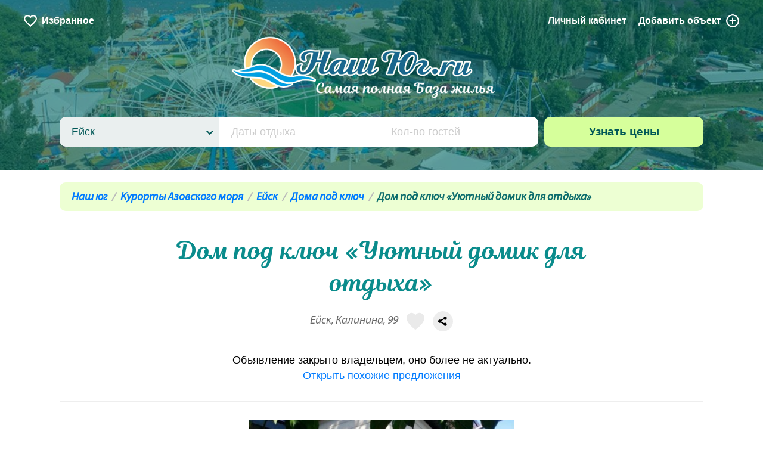

--- FILE ---
content_type: text/html; charset=UTF-8
request_url: https://nash-yug.ru/ejsk-otdyh/object/43541/
body_size: 15406
content:
<!DOCTYPE html>
<html class="url-ejsk-otdyh-object-43541 " lang="ru" prefix="og: http://ogp.me/ns#">
<head>
<meta charset="utf-8"/>
<meta http-equiv="X-UA-Compatible" content="IE=edge"/>
<meta name="viewport" content="width=device-width, initial-scale=1.0, maximum-scale=1, user-scalable=no"/>
<title>Ейск Дом под ключ «Уютный домик для отдыха» - Калинина, 99, цены, фото, отзывы, на карте</title>
<meta name="description" content="Сдается комфортный новый дом в Ейске. Возможны 6 спальных мест. Все удобства."/>
<meta name="keywords" content="«Уютный домик для отдыха»"/>
<meta property="og:title" content="Ейск Дом под ключ «Уютный домик для отдыха» - Калинина, 99, цены, фото, отзывы, на карте"/>
<meta property="og:description" content="Сдается комфортный новый дом в Ейске. Возможны 6 спальных мест. Все удобства."/>
<meta property="og:url" content="https://nash-yug.ru/ejsk-otdyh/object/43541/"/>
<meta property="og:image" content="https://nash-yug.ru/-/f/hotels/photos/43541/2000x2000q80/whatsapp-image-2023-03-16-at-08-31-01.jpg"/>
<meta property="og:type" content="website"/>
<meta property="og:site_name" content="Наш Юг"/>
<link rel="canonical" href="https://nash-yug.ru/ejsk-otdyh/object/43541/"/>
<link rel="shortcut icon" href="https://nash-yug.ru/favicon.ico"/>
<link rel="icon" href="/i/favicon.svg"/>
<link rel="stylesheet" href="/css/bootstrap.css" />
<link rel="stylesheet" href="https://stackpath.bootstrapcdn.com/bootstrap/4.1.2/css/bootstrap.min.css" />
<link rel="stylesheet" href="/css/fotorama.css" />
<link rel="stylesheet" href="https://unpkg.com/swiper@6.8.4/swiper-bundle.min.css" />
<link rel="stylesheet" href="/css/app.1764403720.css" />
<meta name="google-site-verification" content="595GyLRdsqmy_ek708G8g86XrSmz9F0RMQo7xgz7mmk"/>
</head>
<body>
<div id="top" class="page">
<header>
<div class="header" style="background-image: url('/f/places/87/ejsk.jpg')">
<div class="header_menu is-appeared">
<a href="/favourites/" class="-favourites js-header-favourites">
<i></i><span class="small-hide xsmall-hide">Избранное</span>
</a>
<a href="/login/?from=/admin/hotels/">Личный кабинет</a>
<a href="/admin/hotels/add/" class="-add">Добавить <span class="small-hide xsmall-hide">объект</span><i></i></a>
</div>
<div class="header_logo">
<a href="/"><img src="/i/logo.png" alt="Наш Юг — самая полная база жилья" /></a>
</div>
<div class="header_search">
<div class="search">
<form method="post" action="/search/">
<div class="search_field -first">
<input type="hidden" name="search_place_id"/>
<div class="search_menu"></div>
<div class="search_dropdown">
<div class="search_dropdown-search">
<input type="text" placeholder="Поиск по курортам"/>
</div>
<ul>
<li data-value="0">Все курорты</li>
<li class="level-1" data-value="69">Курорты Крыма</li>
<li class="level-2" data-value="132">Южный берег Крыма</li>
<li class="level-3" data-value="74">Судак</li>
<li class="level-3" data-value="75">Новый Свет</li>
<li class="level-3" data-value="76">Алушта</li>
<li class="level-3" data-value="77">Гурзуф</li>
<li class="level-3" data-value="78">Ялта</li>
<li class="level-3" data-value="79">Алупка</li>
<li class="level-3" data-value="80">Симеиз</li>
<li class="level-3" data-value="81">Форос</li>
<li class="level-3" data-value="139">Гаспра</li>
<li class="level-3" data-value="161">Морское</li>
<li class="level-3" data-value="162">Кацивели</li>
<li class="level-3" data-value="163">Кореиз</li>
<li class="level-3" data-value="164">Мисхор</li>
<li class="level-3" data-value="165">Рыбачье</li>
<li class="level-3" data-value="166">Сатера</li>
<li class="level-3" data-value="167">Утес</li>
<li class="level-3" data-value="168">Партенит</li>
<li class="level-3" data-value="169">Ливадия</li>
<li class="level-3" data-value="170">Массандра</li>
<li class="level-3" data-value="171">Отрадное</li>
<li class="level-3" data-value="172">Малореченское</li>
<li class="level-3" data-value="173">Солнечногорское</li>
<li class="level-3" data-value="174">Приветное</li>
<li class="level-2" data-value="133">Западный берег Крыма</li>
<li class="level-3" data-value="82">Балаклава</li>
<li class="level-3" data-value="83">Севастополь</li>
<li class="level-3" data-value="84">Евпатория</li>
<li class="level-3" data-value="102">Саки</li>
<li class="level-3" data-value="115">Николаевка</li>
<li class="level-3" data-value="117">Черноморское</li>
<li class="level-3" data-value="142">Заозерное</li>
<li class="level-3" data-value="143">Межводное</li>
<li class="level-3" data-value="144">Оленевка</li>
<li class="level-3" data-value="145">Штормовое</li>
<li class="level-3" data-value="146">Новофедоровка</li>
<li class="level-3" data-value="147">Поповка</li>
<li class="level-3" data-value="154">Орловка</li>
<li class="level-3" data-value="155">Любимовка</li>
<li class="level-3" data-value="236">Песчаное</li>
<li class="level-2" data-value="134">Восточный берег Крыма</li>
<li class="level-3" data-value="70">Керчь</li>
<li class="level-3" data-value="71">Феодосия</li>
<li class="level-3" data-value="72">Орджоникидзе</li>
<li class="level-3" data-value="73">Коктебель</li>
<li class="level-3" data-value="118">Курортное</li>
<li class="level-3" data-value="137">Приморский</li>
<li class="level-3" data-value="237">Береговое</li>
<li class="level-1" data-value="127">Отдых в горах</li>
<li class="level-2" data-value="130">Горы Краснодарского края и Адыгеи</li>
<li class="level-3" data-value="68">Красная Поляна</li>
<li class="level-3" data-value="86">Лагонаки</li>
<li class="level-3" data-value="91">Каменномостский</li>
<li class="level-3" data-value="95">Хамышки</li>
<li class="level-3" data-value="96">Мезмай</li>
<li class="level-3" data-value="97">Гузерипль</li>
<li class="level-3" data-value="98">Даховская</li>
<li class="level-3" data-value="99">Гуамка</li>
<li class="level-3" data-value="113">Горячий Ключ</li>
<li class="level-3" data-value="153">Мостовской район</li>
<li class="level-3" data-value="178">Термальные источники Адыгеи</li>
<li class="level-3" data-value="242">Абадзехская</li>
<li class="level-2" data-value="131">Горы Карачаево-Черкесской республики</li>
<li class="level-3" data-value="110">Домбай</li>
<li class="level-3" data-value="111">Теберда</li>
<li class="level-3" data-value="138">Карачаевск</li>
<li class="level-3" data-value="140">Черкесск</li>
<li class="level-3" data-value="141">Архыз</li>
<li class="level-2" data-value="149">Кабардино — Балкария горы</li>
<li class="level-3" data-value="150">Эльбрус</li>
<li class="level-3" data-value="151">Терскол</li>
<li class="level-3" data-value="152">Нальчик</li>
<li class="level-3" data-value="156">Тегенекли</li>
<li class="level-3" data-value="160">Тырныауз</li>
<li class="level-2" data-value="243">Отдых в горах Ингушетии</li>
<li class="level-3" data-value="244">Джейрах</li>
<li class="level-1" data-value="128">Курорты Краснодарского края</li>
<li class="level-2" data-value="61">Курорт Анапа</li>
<li class="level-3" data-value="1">Анапа</li>
<li class="level-3" data-value="2">Джемете</li>
<li class="level-3" data-value="3">Витязево</li>
<li class="level-3" data-value="4">Сукко</li>
<li class="level-3" data-value="5">Утриш</li>
<li class="level-3" data-value="6">Благовещенская</li>
<li class="level-3" data-value="7">Малый Утриш</li>
<li class="level-2" data-value="62">Курорт Геленджик</li>
<li class="level-3" data-value="8">Геленджик</li>
<li class="level-3" data-value="9">Голубая Бухта</li>
<li class="level-3" data-value="10">Кабардинка</li>
<li class="level-3" data-value="11">Дивноморское</li>
<li class="level-3" data-value="12">Архипо-Осиповка</li>
<li class="level-3" data-value="13">Джанхот</li>
<li class="level-3" data-value="14">Прасковеевка</li>
<li class="level-3" data-value="15">Бетта</li>
<li class="level-3" data-value="16">Криница</li>
<li class="level-3" data-value="17">Береговое</li>
<li class="level-3" data-value="103">Пшада</li>
<li class="level-2" data-value="63">Курорты Сочи</li>
<li class="level-3" data-value="18">Сочи</li>
<li class="level-3" data-value="19">Лазаревское</li>
<li class="level-3" data-value="20">Лоо</li>
<li class="level-3" data-value="21">Адлер</li>
<li class="level-3" data-value="22">Вардане</li>
<li class="level-3" data-value="23">Солоники</li>
<li class="level-3" data-value="24">Дагомыс</li>
<li class="level-3" data-value="25">Якорная щель</li>
<li class="level-3" data-value="26">Волконка</li>
<li class="level-3" data-value="27">Головинка</li>
<li class="level-3" data-value="28">Вишневка</li>
<li class="level-3" data-value="29">Каткова Щель</li>
<li class="level-3" data-value="30">Аше</li>
<li class="level-3" data-value="31">Хоста</li>
<li class="level-3" data-value="90">Совет-Квадже</li>
<li class="level-3" data-value="119">Макопсе</li>
<li class="level-3" data-value="126">Кудепста</li>
<li class="level-2" data-value="64">Курорты Туапсе</li>
<li class="level-3" data-value="33">Туапсе</li>
<li class="level-3" data-value="34">Ольгинка</li>
<li class="level-3" data-value="35">Дедеркой</li>
<li class="level-3" data-value="36">Новомихайловский</li>
<li class="level-3" data-value="37">Джубга</li>
<li class="level-3" data-value="38">Шепси</li>
<li class="level-3" data-value="39">Лермонтово</li>
<li class="level-3" data-value="40">Агой</li>
<li class="level-3" data-value="41">Небуг</li>
<li class="level-3" data-value="105">Бухта Инал</li>
<li class="level-3" data-value="108">Пляхо</li>
<li class="level-2" data-value="65">Курорты Новороссийска</li>
<li class="level-3" data-value="42">Новороссийск</li>
<li class="level-3" data-value="43">Широкая Балка</li>
<li class="level-3" data-value="44">Абрау-Дюрсо</li>
<li class="level-3" data-value="93">Южная Озереевка</li>
<li class="level-3" data-value="107">Мысхако</li>
<li class="level-2" data-value="66">Курорты Азовского моря</li>
<li class="level-3" data-value="48">Голубицкая</li>
<li class="level-3" data-value="49">Пересыпь</li>
<li class="level-3" data-value="50">Кучугуры</li>
<li class="level-3" data-value="87">Ейск</li>
<li class="level-3" data-value="89">Ильич</li>
<li class="level-3" data-value="92">Должанская</li>
<li class="level-3" data-value="94">За Родину</li>
<li class="level-3" data-value="104">Приморско-Ахтарск</li>
<li class="level-3" data-value="157">Щелкино</li>
<li class="level-3" data-value="158">Мысовое</li>
<li class="level-3" data-value="159">Семеновка</li>
<li class="level-2" data-value="100">Курорты Краснодара</li>
<li class="level-3" data-value="101">Краснодар</li>
<li class="level-2" data-value="106">Курорты Тамани</li>
<li class="level-3" data-value="47">Тамань</li>
<li class="level-3" data-value="51">Веселовка</li>
<li class="level-3" data-value="88">Волна</li>
<li class="level-3" data-value="235">Сенной</li>
<li class="level-1" data-value="135">Ставропольский край</li>
<li class="level-2" data-value="120">Кавминводы</li>
<li class="level-3" data-value="121">Кисловодск</li>
<li class="level-3" data-value="122">Пятигорск</li>
<li class="level-3" data-value="123">Железноводск</li>
<li class="level-3" data-value="124">Минеральные Воды</li>
<li class="level-3" data-value="125">Ессентуки</li>
<li class="level-2" data-value="175">Иные курорты Ставропольского края</li>
<li class="level-3" data-value="176">Невинномысск</li>
<li class="level-3" data-value="177">Ставрополь</li>
<li class="level-1" data-value="179">Ростовская область</li>
<li class="level-2" data-value="180">Отдых с рыбалкой в Ростовской области</li>
<li class="level-3" data-value="182">Семикаракорск</li>
<li class="level-3" data-value="183">Багаевская</li>
<li class="level-3" data-value="184">Веселый</li>
<li class="level-3" data-value="186">Белая калитва</li>
<li class="level-3" data-value="187">Сальск</li>
<li class="level-3" data-value="188">Константиновск</li>
<li class="level-3" data-value="189">Новочеркасск</li>
<li class="level-3" data-value="191">Мелиховская</li>
<li class="level-2" data-value="192">Отдых на Азовском море Ростовская область</li>
<li class="level-3" data-value="193">Азов</li>
<li class="level-3" data-value="194">Рожок</li>
<li class="level-3" data-value="195">Таганрог</li>
<li class="level-2" data-value="196">Трасса М-4 Дон Ростовская область</li>
<li class="level-3" data-value="181">Аксай</li>
<li class="level-3" data-value="185">Батайск</li>
<li class="level-3" data-value="190">Каменск-Шахтинский</li>
<li class="level-3" data-value="197">Ростов-на-Дону</li>
<li class="level-3" data-value="198">Миллерово</li>
<li class="level-3" data-value="199">Шахты</li>
<li class="level-3" data-value="200">Рассвет</li>
<li class="level-3" data-value="201">Тарасовский</li>
<li class="level-3" data-value="204">Глубокий</li>
<li class="level-2" data-value="202">Отдых на Цимлянском водохранилище Ростовской области</li>
<li class="level-3" data-value="203">Волгодонск</li>
<li class="level-3" data-value="205">Цимлянск</li>
<li class="level-3" data-value="206">Саркел</li>
<li class="level-1" data-value="207">Отдых в Астраханской области</li>
<li class="level-2" data-value="208">Отдых на Ахтубе Астраханская область</li>
<li class="level-3" data-value="210">Ахтубинск</li>
<li class="level-3" data-value="211">Харабали</li>
<li class="level-3" data-value="228">Селитренное</li>
<li class="level-3" data-value="231">Сазаний угол</li>
<li class="level-3" data-value="274">Переправа Корсака</li>
<li class="level-2" data-value="212">Отдых на Волге Астраханская область</li>
<li class="level-3" data-value="213">Астрахань</li>
<li class="level-3" data-value="217">Заволжское</li>
<li class="level-3" data-value="220">Иванчуг</li>
<li class="level-3" data-value="225">Образцово-Травино</li>
<li class="level-3" data-value="226">Промысловый</li>
<li class="level-3" data-value="229">Самосделка</li>
<li class="level-3" data-value="232">Хмелевка</li>
<li class="level-3" data-value="233">Чаган</li>
<li class="level-3" data-value="234">Яксатово</li>
<li class="level-2" data-value="239">Отдых в дельте Волги</li>
<li class="level-3" data-value="214">Верхнекалиновский</li>
<li class="level-3" data-value="215">Вышка</li>
<li class="level-3" data-value="216">Затон</li>
<li class="level-3" data-value="218">Зеленга</li>
<li class="level-3" data-value="219">Зюзино</li>
<li class="level-3" data-value="221">Кировский</li>
<li class="level-3" data-value="222">Камызяк</li>
<li class="level-3" data-value="223">Лиман</li>
<li class="level-3" data-value="224">Мумра</li>
<li class="level-3" data-value="227">Ревин хутор</li>
<li class="level-3" data-value="230">Станья</li>
<li class="level-3" data-value="238">Тишково</li>
<li class="level-3" data-value="240">Маково</li>
<li class="level-3" data-value="241">Каралат</li>
<li class="level-3" data-value="273">Блиново</li>
<li class="level-1" data-value="245">Запорожская область отдых</li>
<li class="level-2" data-value="246">Запорожская область отдых на море</li>
<li class="level-3" data-value="247">Бердянск</li>
<li class="level-3" data-value="248">Кирилловка отдых</li>
<li class="level-1" data-value="249">Отдых в Дагестане</li>
<li class="level-2" data-value="250">Отдых в горах Дагестана</li>
<li class="level-3" data-value="251">Гергебиль</li>
<li class="level-3" data-value="252">Гуниб</li>
<li class="level-3" data-value="257">Хебда</li>
<li class="level-3" data-value="258">Хунзах</li>
<li class="level-2" data-value="253">Дагестан отдых на море</li>
<li class="level-3" data-value="254">Дербент</li>
<li class="level-3" data-value="255">Избербаш</li>
<li class="level-3" data-value="256">Махачкала</li>
<li class="level-1" data-value="259">Абхазия курорты</li>
<li class="level-2" data-value="260">Отдых в Абхазии</li>
<li class="level-3" data-value="261">Гагра</li>
<li class="level-3" data-value="262">Новый Афон</li>
<li class="level-3" data-value="263">Пицунда</li>
<li class="level-3" data-value="271">Сухум</li>
<li class="level-3" data-value="272">Гудаута</li>
<li class="level-1" data-value="264">Херсонская область</li>
<li class="level-2" data-value="265">Курорты Херсонской области</li>
<li class="level-3" data-value="266">Геническ</li>
<li class="level-1" data-value="267">Отдых в Донецкой Народной республике</li>
<li class="level-2" data-value="268">Отдых на море ДНР</li>
<li class="level-3" data-value="269">Урзуф</li>
<li class="level-3" data-value="270">Белосарайская коса</li>
</ul>
</div>
</div>
<div class="search_field">
<input type="text" name="search_dates" placeholder="Даты отдыха" autocomplete="off" readonly/>
<input type="hidden" name="search_dates_values" value=""/>
</div>
<div class="search_field -last">
<input type="text" name="search_guests" value="" placeholder="Кол-во гостей" autocomplete="off"/>
</div>
<div class="search_button">
<input class="button" type="submit" value="Узнать цены"/>
</div>
</form>
</div>
</div>
</div>
</header>
<main>
<div class="inner">
<div class="breadcrumbs">
<ul>
<li><a href="/">Наш юг</a></li>
<li><a href="/otdyh-na-azovskom-more/">Курорты Азовского моря</a></li>
<li><a href="/ejsk-otdyh/">Ейск</a></li>
<li><a href="/ejsk-otdyh/doma-pod-klyuch/">Дома под ключ</a></li>
<li >Дом под ключ «Уютный домик для отдыха»</li>
</ul>
</div>
<h1 class="hotel-header mt-40">Дом под ключ «Уютный домик для отдыха»</h1>
<div class="hotel-address">
<div class="hotel-address__value">
Ейск, Калинина, 99
<div class="hotel-menu__favourite js-catalog-favourite js-catalog-favourite-43541 " data-favourite-id="43541"><a data-tooltip="Добавить в избранное"><svg x="0px" y="0px" viewBox="0 0 57.947 57.947"><g><path d="M28.947,56.486c15.685-11.277,23.532-21.592,27.222-29.46c4.311-9.193,0.561-20.589-8.845-24.413 C36.268-1.88,28.947,8.486,28.947,8.486S21.678-1.907,10.623,2.588C1.217,6.412-2.533,17.808,1.778,27.001 C5.468,34.868,13.262,45.21,28.947,56.486z"/></g></svg></a></div>
<script src="https://yastatic.net/share2/share.js"></script>
<div class="ya-share2" data-curtain data-copy="last" data-shape="round" data-limit="0" data-more-button-type="short" data-services="whatsapp,telegram,messenger,vkontakte,facebook,odnoklassniki,twitter,viber"></div>
</div>
</div>
<div class="modules">
<div class="module large-24 small-mt-40">
<!--noindex-->
<div class="hotel-archive-message">
Объявление закрыто владельцем, оно более не актуально.<br/>
<a href="/ejsk-otdyh/doma-pod-klyuch/">Открыть похожие предложения</a>
</div>
<!--/noindex-->
<div id="photos" class="fotorama" data-width="100%" data-ratio="700/467" data-navposition="bottom" data-nav="thumbs" data-arrows="true" data-click="true" data-swipe="true">
<img href="/-/f/hotels/photos/43541/2000x2000q80/whatsapp-image-2023-03-16-at-08-31-01.jpg" data-thumb="/-/f/hotels/photos/43541/200x200q80s/whatsapp-image-2023-03-16-at-08-31-01.jpg" class="img-responsive" data-caption="">
<img href="/-/f/hotels/photos/43541/2000x2000q80/whatsapp-image-2023-03-16-at-08-30-59-2.jpg" data-thumb="/-/f/hotels/photos/43541/200x200q80s/whatsapp-image-2023-03-16-at-08-30-59-2.jpg" class="img-responsive" data-caption="">
<img href="/-/f/hotels/photos/43541/2000x2000q80/whatsapp-image-2023-03-16-at-08-30-58-2.jpg" data-thumb="/-/f/hotels/photos/43541/200x200q80s/whatsapp-image-2023-03-16-at-08-30-58-2.jpg" class="img-responsive" data-caption="">
<img href="/-/f/hotels/photos/43541/2000x2000q80/whatsapp-image-2023-03-16-at-08-30-58.jpg" data-thumb="/-/f/hotels/photos/43541/200x200q80s/whatsapp-image-2023-03-16-at-08-30-58.jpg" class="img-responsive" data-caption="">
<img href="/-/f/hotels/photos/43541/2000x2000q80/whatsapp-image-2023-03-16-at-08-30-57-2.jpg" data-thumb="/-/f/hotels/photos/43541/200x200q80s/whatsapp-image-2023-03-16-at-08-30-57-2.jpg" class="img-responsive" data-caption="">
<img href="/-/f/hotels/photos/43541/2000x2000q80/whatsapp-image-2023-03-16-at-08-31-01-3.jpg" data-thumb="/-/f/hotels/photos/43541/200x200q80s/whatsapp-image-2023-03-16-at-08-31-01-3.jpg" class="img-responsive" data-caption="">
<img href="/-/f/hotels/photos/43541/2000x2000q80/whatsapp-image-2023-03-16-at-08-31-03.jpg" data-thumb="/-/f/hotels/photos/43541/200x200q80s/whatsapp-image-2023-03-16-at-08-31-03.jpg" class="img-responsive" data-caption="">
<img href="/-/f/hotels/photos/43541/2000x2000q80/whatsapp-image-2023-03-16-at-08-30-59-1.jpg" data-thumb="/-/f/hotels/photos/43541/200x200q80s/whatsapp-image-2023-03-16-at-08-30-59-1.jpg" class="img-responsive" data-caption="">
<img href="/-/f/hotels/photos/43541/2000x2000q80/whatsapp-image-2023-03-16-at-08-30-57-1.jpg" data-thumb="/-/f/hotels/photos/43541/200x200q80s/whatsapp-image-2023-03-16-at-08-30-57-1.jpg" class="img-responsive" data-caption="">
<img href="/-/f/hotels/photos/43541/2000x2000q80/whatsapp-image-2023-03-16-at-08-31-00.jpg" data-thumb="/-/f/hotels/photos/43541/200x200q80s/whatsapp-image-2023-03-16-at-08-31-00.jpg" class="img-responsive" data-caption="">
<img href="/-/f/hotels/photos/43541/2000x2000q80/whatsapp-image-2023-03-16-at-08-30-59.jpg" data-thumb="/-/f/hotels/photos/43541/200x200q80s/whatsapp-image-2023-03-16-at-08-30-59.jpg" class="img-responsive" data-caption="">
<img href="/-/f/hotels/photos/43541/2000x2000q80/whatsapp-image-2023-03-16-at-08-31-03-1.jpg" data-thumb="/-/f/hotels/photos/43541/200x200q80s/whatsapp-image-2023-03-16-at-08-31-03-1.jpg" class="img-responsive" data-caption="">
<img href="/-/f/hotels/photos/43541/2000x2000q80/whatsapp-image-2023-03-16-at-08-30-57.jpg" data-thumb="/-/f/hotels/photos/43541/200x200q80s/whatsapp-image-2023-03-16-at-08-30-57.jpg" class="img-responsive" data-caption="">
<img href="/-/f/hotels/photos/43541/2000x2000q80/whatsapp-image-2023-03-16-at-08-31-02-1.jpg" data-thumb="/-/f/hotels/photos/43541/200x200q80s/whatsapp-image-2023-03-16-at-08-31-02-1.jpg" class="img-responsive" data-caption="">
<img href="/-/f/hotels/photos/43541/2000x2000q80/whatsapp-image-2023-03-16-at-08-31-02.jpg" data-thumb="/-/f/hotels/photos/43541/200x200q80s/whatsapp-image-2023-03-16-at-08-31-02.jpg" class="img-responsive" data-caption="">
<img href="/-/f/hotels/photos/43541/2000x2000q80/whatsapp-image-2023-03-16-at-08-31-00-1.jpg" data-thumb="/-/f/hotels/photos/43541/200x200q80s/whatsapp-image-2023-03-16-at-08-31-00-1.jpg" class="img-responsive" data-caption="">
<img href="/-/f/hotels/photos/43541/2000x2000q80/whatsapp-image-2023-03-16-at-08-31-01-2.jpg" data-thumb="/-/f/hotels/photos/43541/200x200q80s/whatsapp-image-2023-03-16-at-08-31-01-2.jpg" class="img-responsive" data-caption="">
<img href="/-/f/hotels/photos/43541/2000x2000q80/whatsapp-image-2023-03-16-at-08-30-58-3.jpg" data-thumb="/-/f/hotels/photos/43541/200x200q80s/whatsapp-image-2023-03-16-at-08-30-58-3.jpg" class="img-responsive" data-caption="">
<img href="/-/f/hotels/photos/43541/2000x2000q80/61f271ee-d253-47d1-9ddb-0c529856b341.jpg" data-thumb="/-/f/hotels/photos/43541/200x200q80s/61f271ee-d253-47d1-9ddb-0c529856b341.jpg" class="img-responsive" data-caption="">
<img href="/-/f/hotels/photos/43541/2000x2000q80/fc1ce89f-ce30-48fb-96d8-a463fc21e66f.jpg" data-thumb="/-/f/hotels/photos/43541/200x200q80s/fc1ce89f-ce30-48fb-96d8-a463fc21e66f.jpg" class="img-responsive" data-caption="">
</div>
<div class="modules mt-30">
<div class="module large-24">
<div class="pink services-line">
<img class="service-icon" src="/i/icons/wifi.png" title="Wi-Fi"/>
<img class="service-icon" src="/i/icons/washing-machine.png" title="Стиральная машина"/>
<img class="service-icon" src="/i/icons/bbq.png" title="Мангал"/>
<img class="service-icon" src="/i/icons/parking.png" title="Автостоянка"/>
</div>
</div>
</div>
<div class="modules mt-20">
<div class="module large-12 small-24">
<p class="to_sea_p">5 минут ходьбы до пляжа<br/>Ближайшие магазины- 5 мин. ходьбы<br/>Центр города и рынок-15–20 мин. ходьбы</p>
</div>
<div class="module large-12 small-24">
<div>Площадь: 44 м<sup>2</sup></div>
<div>Количество гостей: 6</div>
<p class="to_sea_p">Питание: готовите самостоятельно на полностью оборудованной кухне</p>
</div>
</div>
<div class="text-right mt-20"><span class="label label-default" style="padding:10px;color:#333;font-size:83%;background-color:#fff;border: 1px solid #ddd;font-weight:normal;line-height:2;box-shadow:0 1px 1px rgba(0,0,0,.05);">Просмотров: 2573</span></div><br/>
<div id="prices">
<script>
let pricesButton = document.querySelector('.hotel-rooms__prices-button');
let pricesBlock = document.querySelector('.hotel-rooms__prices-block');
pricesButton.addEventListener('click', function () {
pricesButton.classList.toggle('hidden');
pricesBlock.classList.toggle('hidden');
})
</script>
</div>
<div id="description">
<div class="hotel-description mt-40">
<p>Сдается комфортный новый дом в Ейске, в 5 минутах от моря.&nbsp;Рядом магазины. В&nbsp;пешей доступности набережная, аквапарк, дельфинарий, океанариум, крокодиловая ферма. </p>
<p>Дом состоит из 2-х изолированных комнат. Кухня-гостиная и спальня. Возможны 6 спальных мест. Все удобства. Вода горячая-холодная без перебоев. <br></p>
<p>Зеленый двор, веранда в тени дерева грецкий орех, парковка для машины в закрытом дворе. <br></p>
<p>Во дворе в отдельном доме живут хозяева.</p>
<p>Бронирование домика по предоплате.<br></p>
<p></p>
<hr/>
<p class="text-center">
Вы считаете, что здесь недостаточно информации?<br/>
<a href="#qa" data-scrollto="qa">Задайте свой вопрос владельцу здесь!</a>
</p>
</div>
</div>
<div id="map">
<div class="hotels-map mt-40">
<h2>На карте</h2>
<p>Дом под ключ «Уютный домик для отдыха», Ейск, Калинина, 99</p>
<div id="id354742" class="hotels-map_view"></div>
</div>
</div>
<div id="qa" class="modules mt-40">
<div class="module large-24">
<h2>Вопрос-ответ</h2>
<div id="modal-qa" class="modal-content modal-form-qa effect-up">
<div class="modal-form-qa__form">
<h3>Появились вопросы?<br/>Спросите у владельца объекта</h3>
<form class="form-qa">
<input type="hidden" name="form_token" value="19DC5543-2C3D-4CA5-9CAE-C6A186B33612"/>
<input type="hidden" name="hotel_id" value="43541">
<div class="form-qa__field small mt-20">
Вопросы по наличию свободных мест и ценам отправляйте через форму<br/>
«<a href="booking/">Узнать наличие мест</a>».
</div>
<div class="form-qa__field mt-20">
<textarea name="query" placeholder="Задайте ваш вопрос здесь..." maxlength="300"></textarea>
<div class="form-qa__error"></div>
</div>
<div class="form-qa__button mt-20">
<input class="button -primary" type="submit" value="Отправить вопрос"/>
</div>
</form>
</div>
<div class="modal-form-qa__sent hidden">
<h3>Ваш вопрос отправлен</h3>
<p class="mt-30 text-center">Владелец ответит на него в ближайшее время.</p>
<p class="mt-30 text-center"><a class="button modal-custom-close">Закрыть</a></p>
</div>
</div>
<div class="queries">
<div class="queries-item">
<div class="queries-item__query">Далеко ли от дома «Уютный домик для отдыха» до пляжа?</div>
<div class="queries-item__answer">Расстояние до пляжа от дома «Уютный домик для отдыха» — 300 м</div>
</div>
<div class="queries-item">
<div class="queries-item__query">Далеко ли от дома «Уютный домик для отдыха» центр Ейска?</div>
<div class="queries-item__answer">До центра Ейска от дома «Уютный домик для отдыха» — 1500 м</div>
</div>
<div class="queries-item">
<div class="queries-item__query">Возможно ли ранее заселение?</div>
<div class="queries-item__answer">Возможно при наличии свободных номеров</div>
</div>
<div class="queries-item">
<div class="queries-item__query">Есть ли у вас кухня?</div>
<div class="queries-item__answer">Для большего комфорта наших гостей на отдыхе у нас есть кухня</div>
</div>
<div class="queries-item">
<div class="queries-item__query">Есть ли в доме «Уютный домик для отдыха» парковка?</div>
<div class="queries-item__answer">Если вы путешествуете на автомобиле, то в доме «Уютный домик для отдыха» есть парковка</div>
</div>
<div class="queries-item">
<div class="queries-item__query">Сколько стоит проживание в доме «Уютный домик для отдыха»?</div>
<div class="queries-item__answer">Стоимость проживания указана в прайсе</div>
</div>
<div class="queries-item">
<div class="queries-item__query">Есть ли дополнительные места?</div>
<div class="queries-item__answer">Да, у нас имеются дополнительные места</div>
</div>
<div class="queries-item">
<div class="queries-item__query">Во сколько расчетный час в доме «Уютный домик для отдыха»?</div>
<div class="queries-item__answer">Расчетные часы — Въезд с 13:00 (если есть возможность — раньше по договоренности) Выезд до 10:00</div>
</div>
<div class="queries-item">
<div class="queries-item__query">Часто ли бронируют у вас семейный отдых с детьми?</div>
<div class="queries-item__answer">Да, у нас часто останавливаются семьи</div>
</div>
<div class="queries-item">
<div class="queries-item__query">Есть ли скидки при бронировании номеров?</div>
<div class="queries-item__answer">Наличие скидок зависит от месяца и срока пребывания на отдых</div>
</div>
<div class="queries__ask">
<a class="button -primary" data-modal="modal-qa">Задать вопрос</a>
</div>
</div>
</div>
</div>
<div id="reviews" class="modules mt-40">
<div class="module large-24">
<h2>Отзывы</h2>
<div class="reviews-add">
<div class="reviews-add_button text-center">
<button type="button" class="button -primary js-add-button">
<span>Добавить отзыв</span>
<span>×  Не добавлять</span>
</button>
</div>
<div class="reviews-add_form">
<div class="panel panel-default">
<div class="panel-body">
<form role="form" id="reviews-form">
<input type="hidden" name="form_token" value="19DC5543-2C3D-4CA5-9CAE-C6A186B33612"/>
<input type="hidden" name="place_id" value="87">
<input type="hidden" name="hotel_id" value="43541">
<div class="form-group">
<label>Имя:</label>
<label class="text-danger js-error" data-error-keys="noName"></label>
<input type="text" name="name" class="form-control" placeholder="Ваше имя" value="">
</div>
<div class="form-group">
<label>Email:</label>
<label class="text-danger js-error" data-error-keys="noEmail wrongEmail"></label>
<input type="email" name="email" class="form-control" placeholder="Ваш email" value="">
</div>
<div class="form-group">
<label>Заголовок:</label>
<label class="text-danger js-error" data-error-keys="noTitle"></label>
<input type="text" name="title" class="form-control" placeholder="Заголовок для вашего отзыва" value="">
</div>
<div class="form-group">
<label>Оценка:</label>
<fieldset class="rating">
<input type="radio" id="star5" name="rating" value="5" />
<label class="full" for="star5" title="Отлично"></label>
<input type="radio" id="star4" name="rating" value="4"/>
<label class="full" for="star4" title="Хорошо"></label>
<input type="radio" id="star3" name="rating" value="3"/>
<label class="full" for="star3" title="Неплохо"></label>
<input type="radio" id="star2" name="rating" value="2"/>
<label class="full" for="star2" title="Плохо"></label>
<input type="radio" id="star1" name="rating" value="1"/>
<label class="full" for="star1" title="Очень плохо"></label>
</fieldset>
</div>
<div class="form-group">
<label>Отзыв:</label>
<label class="text-danger js-error" data-error-keys="noBody"></label>
<textarea name="body" class="form-control" style="height: 160px !important"></textarea>
</div>
<div class="form-group">
<label>Понравилось:</label>
<textarea name="advantages" class="form-control" style="height: 80px !important"></textarea>
</div>
<div class="form-group">
<label>Не понравилось:</label>
<textarea name="disadvantages" class="form-control" style="height: 80px !important"></textarea>
</div>
<p class="text-danger js-error" data-error-keys="default noAgree"></p>
<div class="mt-10">
<button type="submit" class="button -primary">Отправить</button>
</div>
<div class="mt-10">
<label><input type="checkbox" name="agree" value="1"/> я даю согласие на обработку своих персональных данных и принимаю условия <a href="/privacy/" target="_blank">Политики конфиденциальности</a>.</label>
</div>
</form>
</div>
</div>
</div>
</div>
<div class="reviews-add_moderation js-reviews-add_moderation hidden">
<div class="reviews-add_moderation-header">Спасибо за отзыв!</div>
<div class="reviews-add_moderation-text">
Мы опубликуем ваш отзыв сразу же после модерации.<br/>
Спасибо за понимание.
</div>
<div class="reviews-add_moderation-buttons">
<a class="button" onclick="document.querySelector('.js-reviews-add_moderation').classList.add('hidden')">Хорошо</a>
</div>
</div>
<div class="reviews-totals">
<div class="reviews-totals__result">
<div class="reviews-totals__result-percent">100%</div>
<div class="reviews-totals__result-text">пользователей рекомендуют этот объект</div>
</div>
<div class="reviews-totals__recommendations">
<div class="reviews-totals__recommendations-rating">5</div>
<div class="reviews-totals__recommendations-text">
средний рейтинг объекта на основе
<span class="nowrap">
1
отзыва
</span>
</div>
</div>
<div class="reviews-totals__counters">
<div class="reviews-totals__counter"><span>5 звезд</span><span>1</span></div>
<div class="reviews-totals__counter"><span>4 звезды</span><span>0</span></div>
<div class="reviews-totals__counter"><span>3 звезды</span><span>0</span></div>
<div class="reviews-totals__counter"><span>2 звезды</span><span>0</span></div>
<div class="reviews-totals__counter"><span>1 звезда</span><span>0</span></div>
</div>
</div>
<div class="opinia1" id="review8605">
<h3>Очень понравилось</h3>
<p class="date_op">
Автор: <span>Наталья</span>
Дата: <span>30.07.2023</span>
</p>
<div style="padding: 5px 15px">
<fieldset class="rating-selected">
<label class="full selected"></label>
<label class="full selected"></label>
<label class="full selected"></label>
<label class="full selected"></label>
<label class="full selected"></label>
</fieldset>
</div>
<div class="object_review_content">
<p style="overflow:visible;text-overflow:none;white-space:normal">Домик соответствует фото, простенько но хорошо, хозяйка очень приветливый и отзывчивый человек</p>
</div>
</div>
<br/>
<br/>
</div>
</div>
<div class="catalog-slider mt-40">
<h2>Объекты Ейска рядом</h2>
<div id="id490645" class="swiper-container hidden">
<div class="swiper-wrapper">
<div class="swiper-slide">
<div class="catalog-slider_item">
<div class="catalog-slider_item-photo-block">
<a href="/ejsk-otdyh/object/43727/" class="catalog-slider_item-photo sync-hover" target="_blank"><img class="lazyload" src="/i/alpha.png" data-src="/-/f/hotels/photos/43727/300x200q80c/semeynaya-skazka-eysk-5.jpg" alt="«Золотая роза»"></a>
<div class="catalog-list-item-favourite js-catalog-favourite js-catalog-favourite-43727 " data-favourite-id="43727" ><a data-tooltip="Добавить в избранное"><svg x="0px" y="0px" viewBox="0 0 57.947 57.947"><g><path d="M28.947,56.486c15.685-11.277,23.532-21.592,27.222-29.46c4.311-9.193,0.561-20.589-8.845-24.413 C36.268-1.88,28.947,8.486,28.947,8.486S21.678-1.907,10.623,2.588C1.217,6.412-2.533,17.808,1.778,27.001 C5.468,34.868,13.262,45.21,28.947,56.486z"/></g></svg></a></div>
</div>
<div class="catalog-slider_item-content">
<div class="catalog-slider_item-title">
<a href="/ejsk-otdyh/object/43727/" class="sync-hover" target="_blank">Квартира посуточно «Золотая роза»</a>
</div>
<div class="catalog-slider_item-address">Ейск, Свердлова, 44</div>
<p class="catalog-slider_item-info hidden">
<span>Питание: кухня в номере</span>
<span>Пляж: Пляж песчаный — 7 минут
</span>
<span>Пляж песчаный — 7 минут<br/></span>
</p>
<div class="catalog-slider_item-services">
<img src="/i/icons/wifi.png" alt="Wi-Fi" data-tooltip="Wi-Fi"/>
<img src="/i/icons/washing-machine.png" alt="Стиральная машина" data-tooltip="Стиральная машина"/>
<img src="/i/icons/bbq.png" alt="Мангал" data-tooltip="Мангал"/>
<img src="/i/icons/parking.png" alt="Автостоянка" data-tooltip="Автостоянка"/>
<img src="/i/icons/transfer.png" alt="Трансфер" data-tooltip="Трансфер"/>
</div>
<div class="catalog-slider_item-footer">
<div class="catalog-slider_item-distance">~98 м</div>
<div class="catalog-slider_item-price">от 2800 р.</div>
</div>
</div>
</div>
</div>
<div class="swiper-slide">
<div class="catalog-slider_item">
<div class="catalog-slider_item-photo-block">
<a href="/ejsk-otdyh/object/39135/" class="catalog-slider_item-photo sync-hover" target="_blank"><img class="lazyload" src="/i/alpha.png" data-src="/-/f/hotels/photos/39135/300x200q80c/semeynaya-skazka-eysk-1.jpg" alt="&quot;Семейная сказка&quot;"></a>
<div class="catalog-list-item-favourite js-catalog-favourite js-catalog-favourite-39135 " data-favourite-id="39135" ><a data-tooltip="Добавить в избранное"><svg x="0px" y="0px" viewBox="0 0 57.947 57.947"><g><path d="M28.947,56.486c15.685-11.277,23.532-21.592,27.222-29.46c4.311-9.193,0.561-20.589-8.845-24.413 C36.268-1.88,28.947,8.486,28.947,8.486S21.678-1.907,10.623,2.588C1.217,6.412-2.533,17.808,1.778,27.001 C5.468,34.868,13.262,45.21,28.947,56.486z"/></g></svg></a></div>
</div>
<div class="catalog-slider_item-content">
<div class="catalog-slider_item-title">
<a href="/ejsk-otdyh/object/39135/" class="sync-hover" target="_blank">Гостевой дом &quot;Семейная сказка&quot;</a>
</div>
<div class="catalog-slider_item-address">Ейск, Свердлова, 44</div>
<p class="catalog-slider_item-info hidden">
<span>Питание: кухня в номере</span>
<span>Пляж: песчаный</span>
<span>Пляж песчаный — 7 минут<br/></span>
</p>
<div class="catalog-slider_item-services">
<img src="/i/icons/wifi.png" alt="Wi-Fi" data-tooltip="Wi-Fi"/>
<img src="/i/icons/washing-machine.png" alt="Стиральная машина" data-tooltip="Стиральная машина"/>
<img src="/i/icons/bbq.png" alt="Мангал" data-tooltip="Мангал"/>
<img src="/i/icons/playground.png" alt="Детская площадка" data-tooltip="Детская площадка"/>
<img src="/i/icons/transfer.png" alt="Трансфер" data-tooltip="Трансфер"/>
</div>
<div class="catalog-slider_item-footer">
<div class="catalog-slider_item-distance">~100 м</div>
<div class="catalog-slider_item-price">от 2000 р.</div>
</div>
</div>
</div>
</div>
<div class="swiper-slide">
<div class="catalog-slider_item">
<div class="catalog-slider_item-photo-block">
<a href="/ejsk-otdyh/object/43728/" class="catalog-slider_item-photo sync-hover" target="_blank"><img class="lazyload" src="/i/alpha.png" data-src="/-/f/hotels/photos/43728/300x200q80c/img-20240219-wa0070.jpg" alt="«Молодая семья»"></a>
<div class="catalog-list-item-favourite js-catalog-favourite js-catalog-favourite-43728 " data-favourite-id="43728" ><a data-tooltip="Добавить в избранное"><svg x="0px" y="0px" viewBox="0 0 57.947 57.947"><g><path d="M28.947,56.486c15.685-11.277,23.532-21.592,27.222-29.46c4.311-9.193,0.561-20.589-8.845-24.413 C36.268-1.88,28.947,8.486,28.947,8.486S21.678-1.907,10.623,2.588C1.217,6.412-2.533,17.808,1.778,27.001 C5.468,34.868,13.262,45.21,28.947,56.486z"/></g></svg></a></div>
</div>
<div class="catalog-slider_item-content">
<div class="catalog-slider_item-title">
<a href="/ejsk-otdyh/object/43728/" class="sync-hover" target="_blank">Дом под ключ «Молодая семья»</a>
</div>
<div class="catalog-slider_item-address">Ейск, Свердлова, 44</div>
<p class="catalog-slider_item-info hidden">
<span>Питание: кухня в доме</span>
<span>Пляж: песчаный</span>
<span>Пляж песчаный — 7 минут</span>
</p>
<div class="catalog-slider_item-services">
<img src="/i/icons/wifi.png" alt="Wi-Fi" data-tooltip="Wi-Fi"/>
<img src="/i/icons/washing-machine.png" alt="Стиральная машина" data-tooltip="Стиральная машина"/>
<img src="/i/icons/bbq.png" alt="Мангал" data-tooltip="Мангал"/>
<img src="/i/icons/parking.png" alt="Автостоянка" data-tooltip="Автостоянка"/>
<img src="/i/icons/transfer.png" alt="Трансфер" data-tooltip="Трансфер"/>
</div>
<div class="catalog-slider_item-footer">
<div class="catalog-slider_item-distance">~101 м</div>
<div class="catalog-slider_item-price">от 2000 р.</div>
</div>
</div>
</div>
</div>
<div class="swiper-slide">
<div class="catalog-slider_item">
<div class="catalog-slider_item-photo-block">
<a href="/ejsk-otdyh/object/43693/" class="catalog-slider_item-photo sync-hover" target="_blank"><img class="lazyload" src="/i/alpha.png" data-src="/-/f/hotels/photos/43693/300x200q80c/zagruzhennoe.jpg" alt="«Причал»"></a>
<div class="catalog-list-item-favourite js-catalog-favourite js-catalog-favourite-43693 " data-favourite-id="43693" ><a data-tooltip="Добавить в избранное"><svg x="0px" y="0px" viewBox="0 0 57.947 57.947"><g><path d="M28.947,56.486c15.685-11.277,23.532-21.592,27.222-29.46c4.311-9.193,0.561-20.589-8.845-24.413 C36.268-1.88,28.947,8.486,28.947,8.486S21.678-1.907,10.623,2.588C1.217,6.412-2.533,17.808,1.778,27.001 C5.468,34.868,13.262,45.21,28.947,56.486z"/></g></svg></a></div>
</div>
<div class="catalog-slider_item-content">
<div class="catalog-slider_item-title">
<a href="/ejsk-otdyh/object/43693/" class="sync-hover" target="_blank">Гостевой дом «Причал»</a>
</div>
<div class="catalog-slider_item-address">Ейск, Свердлова, 24</div>
<p class="catalog-slider_item-info hidden">
<span>Питание: в номерах расположены кухни для самостоятельного приготовления пищи.</span>
<span>Пляж: песчаный </span>
<span>Песчаный пляж в 3 минутах ходьбы </span>
</p>
<div class="catalog-slider_item-services">
<img src="/i/icons/wifi.png" alt="Wi-Fi" data-tooltip="Wi-Fi"/>
<img src="/i/icons/washing-machine.png" alt="Стиральная машина" data-tooltip="Стиральная машина"/>
<img src="/i/icons/parking.png" alt="Автостоянка" data-tooltip="Автостоянка"/>
<img src="/i/icons/playground.png" alt="Детская площадка" data-tooltip="Детская площадка"/>
<img src="/i/icons/transfer.png" alt="Трансфер" data-tooltip="Трансфер"/>
</div>
<div class="catalog-slider_item-footer">
<div class="catalog-slider_item-distance">~121 м</div>
<div class="catalog-slider_item-price">от 1500 р.</div>
</div>
</div>
</div>
</div>
<div class="swiper-slide">
<div class="catalog-slider_item">
<div class="catalog-slider_item-photo-block">
<a href="/ejsk-otdyh/object/43836/" class="catalog-slider_item-photo sync-hover" target="_blank"><img class="lazyload" src="/i/alpha.png" data-src="/-/f/hotels/photos/43836/300x200q80c/whatsapp-image-2023-06-07-at-16-24-03.jpg" alt="рядом с пляжем Каменка"></a>
<div class="catalog-list-item-favourite js-catalog-favourite js-catalog-favourite-43836 " data-favourite-id="43836" ><a data-tooltip="Добавить в избранное"><svg x="0px" y="0px" viewBox="0 0 57.947 57.947"><g><path d="M28.947,56.486c15.685-11.277,23.532-21.592,27.222-29.46c4.311-9.193,0.561-20.589-8.845-24.413 C36.268-1.88,28.947,8.486,28.947,8.486S21.678-1.907,10.623,2.588C1.217,6.412-2.533,17.808,1.778,27.001 C5.468,34.868,13.262,45.21,28.947,56.486z"/></g></svg></a></div>
</div>
<div class="catalog-slider_item-content">
<div class="catalog-slider_item-title">
<a href="/ejsk-otdyh/object/43836/" class="sync-hover" target="_blank">Квартира посуточно рядом с пляжем Каменка</a>
</div>
<div class="catalog-slider_item-address">Ейск, Калинина, 73/4</div>
<p class="catalog-slider_item-info hidden">
<span>Питание: кухня в квартире</span>
<span>5 минут ходьбы от моря и пляжа Каменка</span>
</p>
<div class="catalog-slider_item-services">
<img src="/i/icons/parking.png" alt="Автостоянка" data-tooltip="Автостоянка"/>
<img src="/i/icons/playground.png" alt="Детская площадка" data-tooltip="Детская площадка"/>
</div>
<div class="catalog-slider_item-footer">
<div class="catalog-slider_item-distance">~169 м</div>
<div class="catalog-slider_item-price">от 5000 р.</div>
</div>
</div>
</div>
</div>
<div class="swiper-slide">
<div class="catalog-slider_item">
<div class="catalog-slider_item-photo-block">
<a href="/ejsk-otdyh/object/43880/" class="catalog-slider_item-photo sync-hover" target="_blank"><img class="lazyload" src="/i/alpha.png" data-src="/-/f/hotels/photos/43880/300x200q80c/1-844ccdd1-de56-4762-ac40-e2579a3afc61.jpg" alt="в районе пляжа Каменка"></a>
<div class="catalog-list-item-favourite js-catalog-favourite js-catalog-favourite-43880 " data-favourite-id="43880" ><a data-tooltip="Добавить в избранное"><svg x="0px" y="0px" viewBox="0 0 57.947 57.947"><g><path d="M28.947,56.486c15.685-11.277,23.532-21.592,27.222-29.46c4.311-9.193,0.561-20.589-8.845-24.413 C36.268-1.88,28.947,8.486,28.947,8.486S21.678-1.907,10.623,2.588C1.217,6.412-2.533,17.808,1.778,27.001 C5.468,34.868,13.262,45.21,28.947,56.486z"/></g></svg></a></div>
</div>
<div class="catalog-slider_item-content">
<div class="catalog-slider_item-title">
<a href="/ejsk-otdyh/object/43880/" class="sync-hover" target="_blank">Квартира посуточно в районе пляжа Каменка</a>
</div>
<div class="catalog-slider_item-address">Ейск, Калинина, 73/4</div>
<p class="catalog-slider_item-info hidden">
<span>Пляж: песчаный</span>
<span>пляж — 250м<br/>рынок — 350м<br/>ж/д вокзал — 800м</span>
</p>
<div class="catalog-slider_item-services">
<img src="/i/icons/wifi.png" alt="Wi-Fi" data-tooltip="Wi-Fi"/>
<img src="/i/icons/washing-machine.png" alt="Стиральная машина" data-tooltip="Стиральная машина"/>
</div>
<div class="catalog-slider_item-footer">
<div class="catalog-slider_item-distance">~173 м</div>
<div class="catalog-slider_item-price">от 5000 р.</div>
</div>
</div>
</div>
</div>
<div class="swiper-slide">
<div class="catalog-slider_item">
<div class="catalog-slider_item-photo-block">
<a href="/ejsk-otdyh/object/43670/" class="catalog-slider_item-photo sync-hover" target="_blank"><img class="lazyload" src="/i/alpha.png" data-src="/-/f/hotels/photos/43670/300x200q80c/whatsapp-image-2023-04-21-at-16-27-22-1.jpg" alt="на Морской 113"></a>
<div class="catalog-list-item-favourite js-catalog-favourite js-catalog-favourite-43670 " data-favourite-id="43670" ><a data-tooltip="Добавить в избранное"><svg x="0px" y="0px" viewBox="0 0 57.947 57.947"><g><path d="M28.947,56.486c15.685-11.277,23.532-21.592,27.222-29.46c4.311-9.193,0.561-20.589-8.845-24.413 C36.268-1.88,28.947,8.486,28.947,8.486S21.678-1.907,10.623,2.588C1.217,6.412-2.533,17.808,1.778,27.001 C5.468,34.868,13.262,45.21,28.947,56.486z"/></g></svg></a></div>
</div>
<div class="catalog-slider_item-content">
<div class="catalog-slider_item-title">
<a href="/ejsk-otdyh/object/43670/" class="sync-hover" target="_blank">Частный сектор на Морской 113</a>
</div>
<div class="catalog-slider_item-address">Ейск, Морская, 113</div>
<p class="catalog-slider_item-info hidden">
<span>Питание: общая кухня</span>
<span>Пляж: песчаный</span>
<span>Пляж песчаный — 5 минут<br/>Центр города — 15 минут</span>
</p>
<div class="catalog-slider_item-services">
<img src="/i/icons/wifi.png" alt="Wi-Fi" data-tooltip="Wi-Fi"/>
<img src="/i/icons/bbq.png" alt="Мангал" data-tooltip="Мангал"/>
<img src="/i/icons/parking.png" alt="Автостоянка" data-tooltip="Автостоянка"/>
</div>
<div class="catalog-slider_item-footer">
<div class="catalog-slider_item-distance">~197 м</div>
<div class="catalog-slider_item-price">от 3000 р.</div>
</div>
</div>
</div>
</div>
<div class="swiper-slide">
<div class="catalog-slider_item">
<div class="catalog-slider_item-photo-block">
<a href="/ejsk-otdyh/object/39115/" class="catalog-slider_item-photo sync-hover" target="_blank"><img class="lazyload" src="/i/alpha.png" data-src="/-/f/hotels/photos/39115/300x200q80c/262473285.jpg" alt="&quot;Натали&quot;"></a>
<div class="catalog-list-item-favourite js-catalog-favourite js-catalog-favourite-39115 " data-favourite-id="39115" ><a data-tooltip="Добавить в избранное"><svg x="0px" y="0px" viewBox="0 0 57.947 57.947"><g><path d="M28.947,56.486c15.685-11.277,23.532-21.592,27.222-29.46c4.311-9.193,0.561-20.589-8.845-24.413 C36.268-1.88,28.947,8.486,28.947,8.486S21.678-1.907,10.623,2.588C1.217,6.412-2.533,17.808,1.778,27.001 C5.468,34.868,13.262,45.21,28.947,56.486z"/></g></svg></a></div>
</div>
<div class="catalog-slider_item-content">
<div class="catalog-slider_item-title">
<a href="/ejsk-otdyh/object/39115/" class="sync-hover" target="_blank">Гостевой дом &quot;Натали&quot;</a>
</div>
<div class="catalog-slider_item-address">Ейск, Мира, 9</div>
<p class="catalog-slider_item-info hidden">
<span>Питание: Общая кухня</span>
<span>Пляж: песчаный</span>
<span>До моря — менее 5 минут<br/></span>
</p>
<div class="catalog-slider_item-services">
<img src="/i/icons/wifi.png" alt="Wi-Fi" data-tooltip="Wi-Fi"/>
<img src="/i/icons/washing-machine.png" alt="Стиральная машина" data-tooltip="Стиральная машина"/>
<img src="/i/icons/parking.png" alt="Автостоянка" data-tooltip="Автостоянка"/>
<img src="/i/icons/transfer.png" alt="Трансфер" data-tooltip="Трансфер"/>
</div>
<div class="catalog-slider_item-footer">
<div class="catalog-slider_item-distance">~214 м</div>
<div class="catalog-slider_item-price">от 2100 р.</div>
</div>
</div>
</div>
</div>
<div class="swiper-slide">
<div class="catalog-slider_item">
<div class="catalog-slider_item-photo-block">
<a href="/ejsk-otdyh/object/36900/" class="catalog-slider_item-photo sync-hover" target="_blank"><img class="lazyload" src="/i/alpha.png" data-src="/-/f/hotels/photos/36900/300x200q80c/4500450.jpg" alt="&quot;Галина&quot;"></a>
<div class="catalog-list-item-favourite js-catalog-favourite js-catalog-favourite-36900 " data-favourite-id="36900" ><a data-tooltip="Добавить в избранное"><svg x="0px" y="0px" viewBox="0 0 57.947 57.947"><g><path d="M28.947,56.486c15.685-11.277,23.532-21.592,27.222-29.46c4.311-9.193,0.561-20.589-8.845-24.413 C36.268-1.88,28.947,8.486,28.947,8.486S21.678-1.907,10.623,2.588C1.217,6.412-2.533,17.808,1.778,27.001 C5.468,34.868,13.262,45.21,28.947,56.486z"/></g></svg></a></div>
</div>
<div class="catalog-slider_item-content">
<div class="catalog-slider_item-title">
<a href="/ejsk-otdyh/object/36900/" class="sync-hover" target="_blank">Гостевой дом &quot;Галина&quot;</a>
</div>
<div class="catalog-slider_item-address">Ейск, Морская, 119 / Краснодарская, 14</div>
<p class="catalog-slider_item-info hidden">
<span>Питание: общая кухня</span>
<span>Пляж: песчаный, галечный</span>
<span>До моря — менее 5 минут</span>
</p>
<div class="catalog-slider_item-services">
<img src="/i/icons/wifi.png" alt="Wi-Fi" data-tooltip="Wi-Fi"/>
<img src="/i/icons/bbq.png" alt="Мангал" data-tooltip="Мангал"/>
<img src="/i/icons/parking.png" alt="Автостоянка" data-tooltip="Автостоянка"/>
<img src="/i/icons/playground.png" alt="Детская площадка" data-tooltip="Детская площадка"/>
</div>
<div class="catalog-slider_item-footer">
<div class="catalog-slider_item-distance">~247 м</div>
<div class="catalog-slider_item-price">от 1800 р.</div>
</div>
</div>
</div>
</div>
<div class="swiper-slide">
<div class="catalog-slider_item">
<div class="catalog-slider_item-photo-block">
<a href="/ejsk-otdyh/object/39951/" class="catalog-slider_item-photo sync-hover" target="_blank"><img class="lazyload" src="/i/alpha.png" data-src="/-/f/hotels/photos/39951/300x200q80c/whatsapp-image-2022-06-23-at-14-54-40.jpg" alt="«Тимофеевский»"></a>
<div class="catalog-list-item-favourite js-catalog-favourite js-catalog-favourite-39951 " data-favourite-id="39951" ><a data-tooltip="Добавить в избранное"><svg x="0px" y="0px" viewBox="0 0 57.947 57.947"><g><path d="M28.947,56.486c15.685-11.277,23.532-21.592,27.222-29.46c4.311-9.193,0.561-20.589-8.845-24.413 C36.268-1.88,28.947,8.486,28.947,8.486S21.678-1.907,10.623,2.588C1.217,6.412-2.533,17.808,1.778,27.001 C5.468,34.868,13.262,45.21,28.947,56.486z"/></g></svg></a></div>
</div>
<div class="catalog-slider_item-content">
<div class="catalog-slider_item-title">
<a href="/ejsk-otdyh/object/39951/" class="sync-hover" target="_blank">Гостевой дом «Тимофеевский»</a>
</div>
<div class="catalog-slider_item-address">Ейск, Морская, 123</div>
<p class="catalog-slider_item-info hidden">
<span>Питание: общая ﻿﻿﻿кухня, номер с кухней</span>
<span>Море в 200 метрах</span>
</p>
<div class="catalog-slider_item-services">
<img src="/i/icons/wifi.png" alt="Wi-Fi" data-tooltip="Wi-Fi"/>
<img src="/i/icons/bbq.png" alt="Мангал" data-tooltip="Мангал"/>
<img src="/i/icons/parking.png" alt="Автостоянка" data-tooltip="Автостоянка"/>
</div>
<div class="catalog-slider_item-footer">
<div class="catalog-slider_item-distance">~265 м</div>
<div class="catalog-slider_item-price">от 1200 р.</div>
</div>
</div>
</div>
</div>
</div>
<div class="swiper-pagination"></div>
<div class="swiper-button-next"></div>
<div class="swiper-button-prev"></div>
</div>
</div>
<br/>
<br/>
</div>
</div>
</div>
</main>
<footer>
<div class="inner">
<div class="modules">
<div class="module large-8 small-12 xsmall-24 xsmall-mt-20">
<h4>Где отдохнуть</h4>
<ul>
<li><a href="/otdyh-v-gorah/">Отдых в горах</a></li>
<li><a href="/stavropolskiy-kray/">Ставропольский край</a></li>
<li><a href="/kurort-krasnodarskiy-kray/">Курорты Краснодарского края</a></li>
<li><a href="/otdyh-v-krymu/">Курорты Крыма</a></li>
<li><a href="/otdykh-v-dagestane/">Отдых в Дагестане</a></li>
<li><a href="/zaporozhskaya-oblast-otdykh/">Запорожская область отдых</a></li>
<li><a href="/khersonskaya-oblast/">Херсонская область</a></li>
<li><a href="/otdykh-v-donetskoy-narodnoy-respublike/">Отдых в Донецкой Народной республике</a></li>
<li><a href="/abkhaziya-kurorty/">Абхазия курорты</a></li>
<li><a href="/rostovskaya-oblast/">Ростовская область</a></li>
<li><a href="/otdykh-v-astrakhanskoy-oblasti/">Отдых в Астраханской области</a></li>
</ul>
<br/>
<ul>
<li><a href="/sitemap/">Карта сайта</a></li>
<li><a href="/privacy/">Обработка персональных данных</a></li>
<li><a href="/rules/">Пользовательское соглашение</a></li>
</ul>
</div>
<div class="module large-8 small-12 xsmall-24 xsmall-mt-20">
<h4>Каталог жилья в Ейске</h4>
<ul>
<li><a href="/ejsk-otdyh/gostevye-doma/">Гостевые дома</a></li>
<li><a href="/ejsk-otdyh/chastnyj-sektor/">Частный сектор</a></li>
<li><a href="/ejsk-otdyh/doma-pod-klyuch/">Дома под ключ</a></li>
<li><a href="/ejsk-otdyh/vse_kvartity/">Квартиры посуточно</a></li>
<li><a href="/ejsk-otdyh/gostinicy/">Гостиницы</a></li>
<li><a href="/ejsk-otdyh/otzyvy/">Ейск отзывы</a></li>
</ul>
</div>
<div class="module large-8 small-24 small-order-first -buttons">
<h4>Рекламодателям</h4>
<ul>
<li><a class="button -footer" href="/uslugi/">наши услуги</a></li>
<li><a class="button -footer" href="/registration/">регистрация</a></li>
<li><a class="button -footer" href="/login/">вход</a></li>
</ul>
</div>
<div class="module large-16 small-24 mt-40">
© 2017-2026 Отдых на юге России летом и зимой с сайтом Наш-Юг.ру
</div>
<div class="module large-0 small-24 mt-40 ml-auto small-mt-20">
<!--LiveInternet counter--><a href="https://www.liveinternet.ru/click"
target="_blank"><img id="licnt2E99" width="88" height="31" style="border:0" title="LiveInternet: показано число просмотров за 24 часа, посетителей за 24 часа и за сегодня"
src="[data-uri]"
alt=""/></a><script>(function(d,s){d.getElementById("licnt2E99").src=
"https://counter.yadro.ru/hit?t14.6;r"+escape(d.referrer)+
((typeof(s)=="undefined")?"":";s"+s.width+"*"+s.height+"*"+
(s.colorDepth?s.colorDepth:s.pixelDepth))+";u"+escape(d.URL)+
";h"+escape(d.title.substring(0,150))+";"+Math.random()})
(document,screen)</script><!--/LiveInternet-->
</div>
</div>
</div>
</footer>
</div>
<div id="modal-whatsapp" class="modal-content modal-qrcode">
<h1>Написать в WhatsApp</h1>
<div class="flex">
<div class="col-qrcode">
<div id="qrcode"></div>
</div>
<div class="col-text">
<p>
Наведите камеру смартфона на QR-код, чтобы начать переписку в WhatsApp.<br/>
<img src="/i/qrcode-arrow.png" alt=""/>
</p>
<p class="small">Если ваше устройство не считывает QR-код, воспользуйтесь любым
приложением сканером QR-кодов. Либо откройте данную страницу на телефоне.</p>
<p class="small">Если на вашем компьютере установлен WhatsApp, воспользуйтесь кнопкой:</p>
<p><a class="button button-whatsapp" href="https://api.whatsapp.com/send?phone=+&text=%D0%97%D0%B4%D1%80%D0%B0%D0%B2%D1%81%D1%82%D0%B2%D1%83%D0%B9%D1%82%D0%B5%21+%D0%9C%D1%8B+%D0%BD%D0%B0%D1%88%D0%BB%D0%B8+%D0%92%D0%B0%D1%88%D0%B5+%D0%BE%D0%B1%D1%8A%D1%8F%D0%B2%D0%BB%D0%B5%D0%BD%D0%B8%D0%B5+%D0%BD%D0%B0+https://nash-yug.ru/ejsk-otdyh/object/43541/" target="_blank">Написать в WhatsApp</a></p>
</div>
</div>
</div>
<button type="button" id="toTop" style="width: 80px"></button>
<script src="/js/base.1606194502.js" ></script>
<script src="/js/jquery.1632468685.js" ></script>
<script src="/js/app.1639669202.js" ></script>
<script src="/js/dropdown.js" ></script>
<script src="/js/tab.js" ></script>
<script src="https://unpkg.com/swiper@6.8.4/swiper-bundle.min.js" ></script>
<script src="/js/scrollspy.js" ></script>
<script src="/js/fotorama.js" ></script>
<script src="/js/datepicker.js" ></script>
<script src="/js/object.js" ></script>
<script src="/js/qrcode.js" ></script>
<script src="/js/reviews.1639669202.js" ></script>
<script>
function whatsapp(number) {
Base.modal.show('modal-whatsapp');
var qrcode = new QRCode("qrcode", {
text: "whatsapp://send?phone=" + number + "&text=%D0%97%D0%B4%D1%80%D0%B0%D0%B2%D1%81%D1%82%D0%B2%D1%83%D0%B9%D1%82%D0%B5%21+%D0%9C%D1%8B+%D0%BD%D0%B0%D1%88%D0%BB%D0%B8+%D0%92%D0%B0%D1%88%D0%B5+%D0%BE%D0%B1%D1%8A%D1%8F%D0%B2%D0%BB%D0%B5%D0%BD%D0%B8%D0%B5+%D0%BD%D0%B0+https://nash-yug.ru/ejsk-otdyh/object/43541/",
width: 512,
height: 512,
colorDark : "#000000",
colorLight : "#ffffff",
correctLevel : QRCode.CorrectLevel.H
})
}
document.getElementById('modal-whatsapp').addEventListener('modal:close', function(event){
document.getElementById('qrcode').innerHTML = ''
})
</script>
<script>
(function () {
let menu = document.querySelector('.search_menu');
let searchPlaces = document.querySelector('.search_dropdown input');
searchPlaces.onkeyup = function () {
var filter = searchPlaces.value.toUpperCase();
var ul = document.querySelector('.search_dropdown ul');
var lis = document.querySelectorAll('.search_dropdown li');
var searched = false;
for (var i = 0; i < lis.length; i++) {
var name = lis[i].innerHTML;
if (name.toUpperCase().indexOf(filter) > -1) {
lis[i].style.display = 'list-item';
searched = true;
} else {
lis[i].style.display = 'none';
}
}
if (searched) {
ul.classList.add('flat');
}
if (filter == '') {
ul.classList.remove('flat');
}
}
document.addEventListener('click', function(event) {
let target = event.target;
if (
menu.classList.contains('active') &&
!(target.closest('.search_menu') || target.closest('.search_dropdown'))
) {
menu.classList.remove('active');
}
});
menu.addEventListener('click', function(event) {
event.preventDefault();
this.classList.toggle('active');
setTimeout(function () {
searchPlaces.focus();
}, 500);
});
function setPlace(number) {
document.querySelectorAll('.search li').forEach(function (el) {
el.classList.remove('selected');
});
let selected = document.querySelector('li[data-value="' + number + '"]');
selected.classList.add('selected');
menu.innerHTML = selected.textContent;
document.querySelector('[name=search_place_id]').value = number
}
setPlace(87);
let items = document.querySelectorAll('.search_dropdown ul li');
items.forEach(function (item) {
item.addEventListener('click', function(event) {
setPlace(this.dataset.value);
menu.classList.remove('active');
})
})
})();
$(function(){
moment.locale('ru');
$('input[name=search_dates]').daterangepicker({
autoApply: true,
minDate: moment(),
maxDate: moment().add(1, 'years'),
autoUpdateInput: false,
"locale": {
"format": "MM.DD.YYYY",
"separator": " – ",
"weekLabel": "W",
"daysOfWeek": [
"Вс",
"Пн",
"Вт",
"Ср",
"Чт",
"Пт",
"Сб"
],
"monthNames": [
"Январь",
"Февраль",
"Март",
"Апрель",
"Май",
"Июнь",
"Июль",
"Август",
"Сентябрь",
"Октябрь",
"Ноябрь",
"Декабрь"
],
"firstDay": 1
}
});
$('input[name=search_dates]').on('apply.daterangepicker', function(ev, picker) {
var searchDates = document.querySelector('input[name=search_dates_values]');
searchDates.value = picker.startDate.format('YYYY-MM-DD') + '~' + picker.endDate.format('YYYY-MM-DD');
$(this).val(picker.startDate.format('D MMMM') + ' – ' + picker.endDate.format('D MMMM'))
});
document.querySelector('input[name=search_dates_values]').value = ''
});
document.querySelector('input[name=search_dates]').addEventListener('blur', function(event) {
if(this.value == '') {
document.querySelector('input[name=search_dates_values]').value = '';
}
});
</script> <script src="//api-maps.yandex.ru/2.1/?lang=ru_RU" ></script>
<script>
ymaps.ready(init);
function init () {
var myMap = new ymaps.Map('id354742', {
center: [46.715410,38.264842],
zoom: 15,
behaviors: ['scrollZoom', 'drag']
}, {
searchControlProvider: 'yandex#search'
});
myPlacemark = new ymaps.Placemark([46.715410,38.264842], {}, {
draggable: false
});
myMap.geoObjects.add(myPlacemark);
myMap.behaviors.disable('scrollZoom');
myMap.controls.add('zoomControl');
if (Base.device.mobile) {
myMap.behaviors.disable('drag');
}
}
</script> <script>
function showSwiperid490645() {
document.querySelector('#id490645').classList.remove('hidden');
var id490645 = new Swiper('#id490645', {
slidesPerView: 1,
spaceBetween: 30,
pagination: {
el: '.swiper-pagination',
dynamicBullets: true
},
navigation: {
nextEl: '.swiper-button-next',
prevEl: '.swiper-button-prev'
},
breakpoints: {
420: { slidesPerView: 1 },
720: { slidesPerView: 2 },
1080: { slidesPerView: 3 },
1400: { slidesPerView: 4 }
},
watchOverflow: true,
preloadImages: false,
lazy: true
})
}
showSwiperid490645()
</script>
<!-- Yandex.Metrika counter -->
<script type="text/javascript" >
(function(m,e,t,r,i,k,a){m[i]=m[i]||function(){(m[i].a=m[i].a||[]).push(arguments)};
m[i].l=1*new Date();k=e.createElement(t),a=e.getElementsByTagName(t)[0],k.async=1,k.src=r,a.parentNode.insertBefore(k,a)})
(window, document, "script", "https://mc.yandex.ru/metrika/tag.js", "ym");
ym(61844005, "init", {
clickmap:true,
trackLinks:true,
accurateTrackBounce:true,
webvisor:false
});
</script>
<noscript><div><img src="https://mc.yandex.ru/watch/61844005" style="position:absolute; left:-9999px;" alt="" /></div></noscript>
<!-- /Yandex.Metrika counter -->
<!-- Rating@Mail.ru counter -->
<script type="text/javascript">
var _tmr = window._tmr || (window._tmr = []);
_tmr.push({
id: "2953137",
type: "pageView",
start: (new Date()).getTime()
});
(function(d, w, id) {
if (d.getElementById(id))
return;
var ts = d.createElement("script");
ts.type = "text/javascript";
ts.async = true;
ts.id = id;
ts.src = (d.location.protocol == "https:" ? "https:": "http:") + "//top-fwz1.mail.ru/js/code.js";
var f = function () {
var s = d.getElementsByTagName("script")[0];
s.parentNode.insertBefore(ts, s);
};
if (w.opera == "[object Opera]") {
d.addEventListener("DOMContentLoaded", f, false);
} else {
f();
}
})(document, window, "topmailru-code");
</script>
<noscript>
<div>
<img src="//top-fwz1.mail.ru/counter?id=2953137;js=na" style="border:0;position:absolute;left:-9999px;" alt="" />
</div>
</noscript>
<!-- //Rating@Mail.ru counter -->
</body>
</html>
